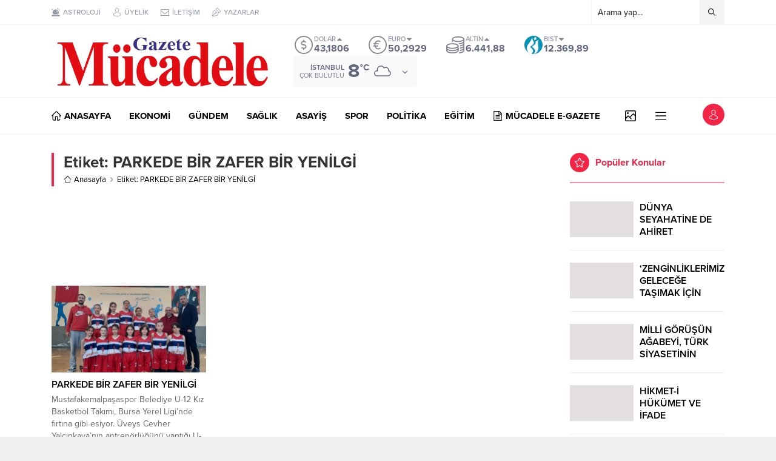

--- FILE ---
content_type: text/html; charset=UTF-8
request_url: https://mucadelegazete.com/wp-admin/admin-ajax.php
body_size: -257
content:
{"time":1768426593000}